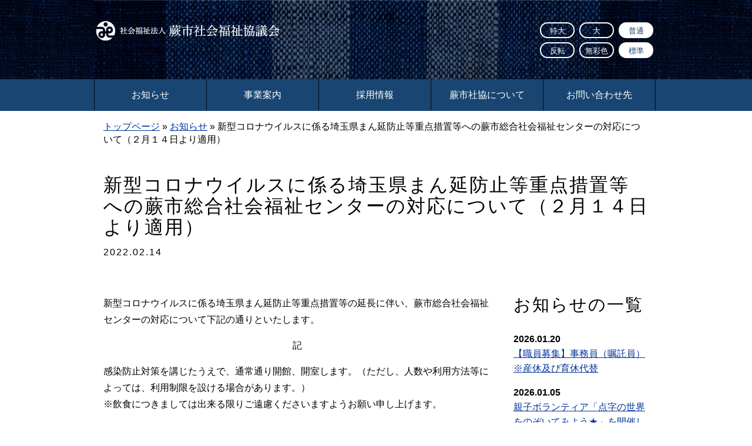

--- FILE ---
content_type: text/html; charset=UTF-8
request_url: https://warabisyakyo.org/information/entry_2882/
body_size: 24228
content:
<!DOCTYPE html>
<html lang="ja">
<head>
<meta charset="utf-8" />
<meta name="viewport" content="width=device-width, initial-scale=1">
<title>新型コロナウイルスに係る埼玉県まん延防止等重点措置等への蕨市総合社会福祉センターの対応について（２月１４日より適用） 　 社会福祉法人蕨市社会福祉協議会</title>
<meta name="description" content="新型コロナウイルスに係る埼玉県まん延防止等重点措置等の延長に伴い、蕨市総合社会福祉センターの対応について下記の通りといたします。記感染防止対策を講じたうえで、通常通り開館、開室します。（ただし、人数や利用方法等によっては、利用制限を設ける場…"><link rel="stylesheet" href="https://warabisyakyo.org/wp-content/themes/warabisyakyo/style.css" type="text/css" media="all" />
<link href="https://warabisyakyo.org/wp-content/themes/warabisyakyo/images/favicon.ico" rel="shortcut icon" />
<meta name='robots' content='max-image-preview:large' />
		<script type="text/javascript">
			window._wpemojiSettings = {"baseUrl":"https:\/\/s.w.org\/images\/core\/emoji\/13.0.1\/72x72\/","ext":".png","svgUrl":"https:\/\/s.w.org\/images\/core\/emoji\/13.0.1\/svg\/","svgExt":".svg","source":{"concatemoji":"https:\/\/warabisyakyo.org\/wp-includes\/js\/wp-emoji-release.min.js?ver=5.7.14"}};
			!function(e,a,t){var n,r,o,i=a.createElement("canvas"),p=i.getContext&&i.getContext("2d");function s(e,t){var a=String.fromCharCode;p.clearRect(0,0,i.width,i.height),p.fillText(a.apply(this,e),0,0);e=i.toDataURL();return p.clearRect(0,0,i.width,i.height),p.fillText(a.apply(this,t),0,0),e===i.toDataURL()}function c(e){var t=a.createElement("script");t.src=e,t.defer=t.type="text/javascript",a.getElementsByTagName("head")[0].appendChild(t)}for(o=Array("flag","emoji"),t.supports={everything:!0,everythingExceptFlag:!0},r=0;r<o.length;r++)t.supports[o[r]]=function(e){if(!p||!p.fillText)return!1;switch(p.textBaseline="top",p.font="600 32px Arial",e){case"flag":return s([127987,65039,8205,9895,65039],[127987,65039,8203,9895,65039])?!1:!s([55356,56826,55356,56819],[55356,56826,8203,55356,56819])&&!s([55356,57332,56128,56423,56128,56418,56128,56421,56128,56430,56128,56423,56128,56447],[55356,57332,8203,56128,56423,8203,56128,56418,8203,56128,56421,8203,56128,56430,8203,56128,56423,8203,56128,56447]);case"emoji":return!s([55357,56424,8205,55356,57212],[55357,56424,8203,55356,57212])}return!1}(o[r]),t.supports.everything=t.supports.everything&&t.supports[o[r]],"flag"!==o[r]&&(t.supports.everythingExceptFlag=t.supports.everythingExceptFlag&&t.supports[o[r]]);t.supports.everythingExceptFlag=t.supports.everythingExceptFlag&&!t.supports.flag,t.DOMReady=!1,t.readyCallback=function(){t.DOMReady=!0},t.supports.everything||(n=function(){t.readyCallback()},a.addEventListener?(a.addEventListener("DOMContentLoaded",n,!1),e.addEventListener("load",n,!1)):(e.attachEvent("onload",n),a.attachEvent("onreadystatechange",function(){"complete"===a.readyState&&t.readyCallback()})),(n=t.source||{}).concatemoji?c(n.concatemoji):n.wpemoji&&n.twemoji&&(c(n.twemoji),c(n.wpemoji)))}(window,document,window._wpemojiSettings);
		</script>
		<style type="text/css">
img.wp-smiley,
img.emoji {
	display: inline !important;
	border: none !important;
	box-shadow: none !important;
	height: 1em !important;
	width: 1em !important;
	margin: 0 .07em !important;
	vertical-align: -0.1em !important;
	background: none !important;
	padding: 0 !important;
}
</style>
	<link rel='stylesheet' id='wp-block-library-css'  href='https://warabisyakyo.org/wp-includes/css/dist/block-library/style.min.css?ver=5.7.14' type='text/css' media='all' />
<link rel='stylesheet' id='dimage-style-css'  href='https://warabisyakyo.org/wp-content/plugins/dimage-360/css/dimage-style.css?ver=5.7.14' type='text/css' media='all' />
<script type='text/javascript' src='https://warabisyakyo.org/wp-includes/js/jquery/jquery.min.js?ver=3.5.1' id='jquery-core-js'></script>
<script type='text/javascript' src='https://warabisyakyo.org/wp-includes/js/jquery/jquery-migrate.min.js?ver=3.3.2' id='jquery-migrate-js'></script>
<script type='text/javascript' src='https://warabisyakyo.org/wp-content/plugins/dimage-360/js/photo-sphere-viewer.min.js?ver=1' id='photo-sphere-js1-js'></script>
<script type='text/javascript' src='https://warabisyakyo.org/wp-content/plugins/dimage-360/js/three.min.js?ver=1' id='three-min-js'></script>
<script type='text/javascript' src='https://warabisyakyo.org/wp-content/themes/warabisyakyo/js/jquery.pageindex.js?ver=5.7.14' id='jquery.pageindex.js-js'></script>
<script type='text/javascript' src='https://warabisyakyo.org/wp-content/themes/warabisyakyo/js/fileSizeGetter.js?ver=5.7.14' id='fileSizeGetter.js-js'></script>
<script type='text/javascript' src='https://warabisyakyo.org/wp-content/themes/warabisyakyo/js/lightbox.min.js?ver=5.7.14' id='lightbox.min.js-js'></script>
<script type='text/javascript' src='https://warabisyakyo.org/wp-content/themes/warabisyakyo/js/common.js?ver=5.7.14' id='common.js-js'></script>
<link rel="https://api.w.org/" href="https://warabisyakyo.org/wp-json/" /><link rel="alternate" type="application/json" href="https://warabisyakyo.org/wp-json/wp/v2/posts/2882" /><link rel="canonical" href="https://warabisyakyo.org/information/entry_2882/" />
<script type="text/javascript"src="//webfonts.sakura.ne.jp/js/sakura.js"></script>
</head>


<body class="wa_charsize_default wa_color_default single"><div id="layoutArea"><div id="headerArea" class="block"><div class="blockcontents"><a href="/"><img class="title" src="https://warabisyakyo.org/wp-content/themes/warabisyakyo/images/title_header.png" width="320" height="40" alt="社会福祉法人 蕨市社会福祉協議会"></a><div id="webaccessibilityArea"><form class="wa_control" action="" method="post"><input name="charsize" type="hidden" value="wa_charsize_default"><a class="wa_submit" href="#" title="設定は30日間保存されます">普通</a></form><div class="cf"><form class="wa_control" action="" method="post"><input name="charsize" type="hidden" value="wa_charsize_l"><a class="wa_submit" href="#" title="文字の大きさを「大」に変更します">大</a></form><form class="wa_control" action="" method="post"><input name="charsize" type="hidden" value="wa_charsize_xl"><a class="wa_submit" href="#" title="文字の大きさを「特大」に変更します">特大</a></form></div><div class="cf"><form class="wa_control" action="" method="post"><input name="color" type="hidden" value="wa_color_default"><a class="wa_submit" href="#" title="ページの色合いを「標準」に変更します">標準</a></form><form class="wa_control" action="" method="post"><input name="color" type="hidden" value="wa_color_grayscale"><a class="wa_submit" href="#" title="ページの色合いを「無彩色」に変更します">無彩色</a></form><form class="wa_control" action="" method="post"><input name="color" type="hidden" value="wa_color_whiteonblack"><a class="wa_submit" href="#" title="ページの色合いを「反転」に変更します">反転</a></div></form></div><!-- // #webaccessibilityArea .blockcontents --></div><!-- // .blockcontents --></div><!-- // #headerArea --><div id="globalNavigationArea" class="block"><div class="blockcontents"><ul id="menu-globalnavigation" class="menu"><li id="menu-item-1168" class="menu-item menu-item-type-taxonomy menu-item-object-category current-post-ancestor current-menu-parent current-post-parent menu-item-1168"><a href="https://warabisyakyo.org/category/information/">お知らせ</a></li><li id="menu-item-146" class="menu-item menu-item-type-post_type menu-item-object-page menu-item-146"><a href="https://warabisyakyo.org/jigyo/">事業案内</a></li><li id="menu-item-147" class="menu-item menu-item-type-post_type menu-item-object-page menu-item-147"><a href="https://warabisyakyo.org/recruit/">採用情報</a></li><li id="menu-item-148" class="menu-item menu-item-type-post_type menu-item-object-page menu-item-148"><a href="https://warabisyakyo.org/warabisyakyo/">蕨市社協について</a></li><li id="menu-item-191" class="menu-item menu-item-type-post_type menu-item-object-page menu-item-191"><a href="https://warabisyakyo.org/warabisyakyo/otoiawase/">お問い合わせ先</a></li>
</ul></div><!-- // .blockcontents --></div><!-- // #globalNavigationArea --><div id="breadcrumbArea" class="block"><div class="blockcontents"><div class="breadcrumbs"><!-- Breadcrumb NavXT 6.6.0 -->
<a href="https://warabisyakyo.org">トップページ</a> &raquo; <a href="https://warabisyakyo.org/category/information/">お知らせ</a> &raquo; 新型コロナウイルスに係る埼玉県まん延防止等重点措置等への蕨市総合社会福祉センターの対応について（２月１４日より適用）</div></div><!-- // .blockcontents --></div><!-- // #breadcrumbArea -->

<div id="contentsArea" class="block twocolumn">
<div class="blockcontents">

	<h1>新型コロナウイルスに係る埼玉県まん延防止等重点措置等への蕨市総合社会福祉センターの対応について（２月１４日より適用）<div style="margin-top:1em;font-size:0.5em;">2022.02.14</div></h1>

	<div id="mainContentsArea" class="cf"><p>新型コロナウイルスに係る埼玉県まん延防止等重点措置等の延長に伴い、蕨市総合社会福祉センターの対応について下記の通りといたします。</p>
<p style="text-align: center;">記</p>
<p>感染防止対策を講じたうえで、通常通り開館、開室します。（ただし、人数や利用方法等によっては、利用制限を設ける場合があります。）<br />
※飲食につきましては出来る限りご遠慮くださいますようお願い申し上げます。</p>
<p>期　　間　　　令和４年２月１４日（月）～３月６日（日）</p>
<p>&nbsp;</p>
<p>総合社会福祉センター貸室利用に際し、次のことをお守りください。</p>
<p>〇 マスク着用<br />
〇 事前（自宅等）の体温チェック<br />
※ 入館する際には、必ず、入口にある自動検温機で体温チェックしてください<br />
〇 発熱等、体調の悪い方はご遠慮ください<br />
〇 手指消毒・手洗いの徹底<br />
※ 入館する際には、必ず、入口で手指消毒をお願いします<br />
〇 十分な人と人との間隔を確保<br />
〇 大声は出さないようお願いします<br />
〇 毎時の換気<br />
〇 手の触れる場所の消毒（消毒液等は可能な限り持参してください）<br />
〇 ごみの管理（特に鼻水、唾液等のついたゴミは袋に入れお持ち帰り下さい）</p>
</div><!-- // #mainContentsArea --><div id="subContentsArea"><h2>お知らせの一覧</h2><dl><dt>2026.01.20</dt><dd><a href="https://warabisyakyo.org/information/entry_4960/">【職員募集】事務員（嘱託員）※産休及び育休代替</a></dd><dt>2026.01.05</dt><dd><a href="https://warabisyakyo.org/information/entry_6946/">親子ボランティア「点字の世界をのぞいてみよう★」を開催します</a></dd><dt>2026.01.05</dt><dd><a href="https://warabisyakyo.org/information/entry_6965/">令和７年度蕨市登録手話通訳者選考試験のお知らせ</a></dd><dt>2026.01.01</dt><dd><a href="https://warabisyakyo.org/wp-content/uploads/d90e1b5e6f91b052142ad8ce4c65aee4.pdf" target="_blank">わらび社協　福祉だより　さくらんぼ　令和8年1月号</a></dd><dt>2025.12.24</dt><dd><a href="https://warabisyakyo.org/information/entry_6959/">障害者福祉センター講座　体操講座のお知らせ</a></dd></dl><p class="smaller"><a class="go2" href="/category/information/">お知らせの一覧</a></a></div><!-- // #subContentsArea -->

</div><!-- // .blockcontents -->
</div><!-- // #contentsArea -->


<div id="underNavigationArea" class="block">
<div class="blockcontents">

	<a class="go2top" href="#layoutArea" alt="">ページトップ</a>

	<div class="inlinemenu"><div class="menu-undernavigation-container"><ul id="menu-undernavigation" class="menu"><li id="menu-item-1167" class="menu-item menu-item-type-taxonomy menu-item-object-category current-post-ancestor current-menu-parent current-post-parent menu-item-1167"><a href="https://warabisyakyo.org/category/information/">お知らせ</a></li><li id="menu-item-98" class="menu-item menu-item-type-post_type menu-item-object-page menu-item-98"><a href="https://warabisyakyo.org/jigyo/">事業案内</a></li><li id="menu-item-99" class="menu-item menu-item-type-post_type menu-item-object-page menu-item-99"><a href="https://warabisyakyo.org/recruit/">採用情報</a></li><li id="menu-item-100" class="menu-item menu-item-type-post_type menu-item-object-page menu-item-100"><a href="https://warabisyakyo.org/warabisyakyo/">蕨市社協について</a></li><li id="menu-item-101" class="menu-item menu-item-type-post_type menu-item-object-page menu-item-privacy-policy menu-item-101"><a href="https://warabisyakyo.org/warabisyakyo/privacypolicy/">個人情報保護方針</a></li><li id="menu-item-5906" class="menu-item menu-item-type-custom menu-item-object-custom menu-item-5906"><a target="_blank" rel="noopener" href="https://docs.google.com/forms/d/e/1FAIpQLSd7qg3kOlCyH6sxYA2dVzivhtAT4jhzpvKi_TUGlusOk1F71g/viewform">採用エントリー</a></li>
</ul></div>	</div>

</div><!-- // .blockcontents -->
</div><!-- // #underNavigationArea -->


<div id="footerArea" class="block">
<div class="blockcontents">

	<div class="rightarea">
        <h2 class="title"><img src="https://warabisyakyo.org/wp-content/themes/warabisyakyo/images/title_footer.png" width="480" height="60" alt="社会福祉法人 蕨市社会福祉協議会"></h2>
        <div class="info">
            <div class="address"><strong>〒335-0005　埼玉県蕨市錦町3丁目3番27号</strong></div>
            <div class="tel_fax"><span>TEL</span><strong>048-443-6051</strong>　<span>FAX</span><strong>048-444-7050</strong></div>
            <div class="email"><span>代表</span><strong><a class="noicon" href="mailto:w-syakyo@warabi.ne.jp" target="_blank">w-syakyo@warabi.ne.jp</a></strong></div>
            <div class="open"><span>業務時間</span><strong>午前8時30分～午後5時15分（月～金）</strong></div>
            <div class="close"><span>休業日</span><strong>土・日・祝祭日・年末年始</strong></div>
        </div>
	</div>

	<div class="leftarea">
        <h2 class="aboutus">蕨市社会福祉協議会について</h2>
        <div class="contents cf">
            <a class="organization" href="/warabisyakyo/soshiki/">組織</a>
            <a class="join" href="/warabisyakyo/nyukai/">入会のご案内</a>
            <a class="prmagazine" href="/warabisyakyo/kouhou/">広報誌</a>
            <a class="reqruit" href="/warabisyakyo/jyouhoukoukai/">情報公開</a>
            <a class="contact" href="/warabisyakyo/otoiawase/">お問い合わせ先</a>
                        <a class="harapolicy" href="https://warabisyakyo.org/wp-content/uploads/harapolicy.pdf" target="_blank">ハラスメント防止指針</a>
            <a class="harapolicy" href="https://warabisyakyo.org/wp-content/uploads/treatmenteffort.pdf" target="_blank">処遇改善への取り組み</a>
        </div>

        <div id="searchformArea" class="cf">
	    <form id="searchform" action="https://warabisyakyo.org" method="get">
	<input name="s" class="s" type="text" value="" />
	<input class="searchsubmit" type="submit" value="検索" />
</form>
        </div>
	</div>

</div><!-- // .blockcontents -->
</div><!-- // #footerArea -->

<div id="copyrightArea" class="block">
<div class="blockcontents">

	<div id="copyright">&copy; <span id="copyrightyear"></span> Warabi City Council of Social Welfare</div>

</div><!-- // .blockcontents -->
</div><!-- // #copyrightArea -->


</div><!-- // #layoutArea -->
<script type='text/javascript' src='https://warabisyakyo.org/wp-includes/js/wp-embed.min.js?ver=5.7.14' id='wp-embed-js'></script>
<a id="spmenu" href="javascript:void(0);"><span></span></a><div id="spmenuContents"><div class="header"><a class="folk" href="https://warabisyakyo.org">社会福祉法人蕨市社会福祉協議会</a></div><div class="navi"><ul id="menu-spmenu" class="menu"><li id="menu-item-149" class="menu-item menu-item-type-custom menu-item-object-custom menu-item-home menu-item-149"><a href="https://warabisyakyo.org/">ホーム</a></li><li id="menu-item-150" class="menu-item menu-item-type-post_type menu-item-object-page menu-item-has-children menu-item-150"><a href="https://warabisyakyo.org/jigyo/">事業案内</a><ul class="sub-menu"><li id="menu-item-151" class="menu-item menu-item-type-post_type menu-item-object-page menu-item-151"><a href="https://warabisyakyo.org/jigyo/tiikihukushi/">地域福祉</a></li><li id="menu-item-152" class="menu-item menu-item-type-post_type menu-item-object-page menu-item-152"><a href="https://warabisyakyo.org/jigyo/jiritsu/">生活困窮者自立支援</a></li><li id="menu-item-153" class="menu-item menu-item-type-post_type menu-item-object-page menu-item-has-children menu-item-153"><a href="https://warabisyakyo.org/jigyo/volunteer/">ボランティアセンター運営</a><ul class="sub-menu"><li id="menu-item-154" class="menu-item menu-item-type-post_type menu-item-object-page menu-item-154"><a href="https://warabisyakyo.org/jigyo/volunteer/syoukai/">ボランティアとは</a></li><li id="menu-item-155" class="menu-item menu-item-type-post_type menu-item-object-page menu-item-155"><a href="https://warabisyakyo.org/jigyo/volunteer/hoken/">ボランティア保険</a></li><li id="menu-item-156" class="menu-item menu-item-type-post_type menu-item-object-page menu-item-156"><a href="https://warabisyakyo.org/jigyo/volunteer/tourokudantai/">連絡会登録団体</a></li></ul></li><li id="menu-item-157" class="menu-item menu-item-type-post_type menu-item-object-page menu-item-has-children menu-item-157"><a href="https://warabisyakyo.org/jigyo/syuwa/">手話通訳者派遣等事業</a><ul class="sub-menu"><li id="menu-item-159" class="menu-item menu-item-type-post_type menu-item-object-page menu-item-159"><a href="https://warabisyakyo.org/?page_id=59">選考試験</a></li></ul></li><li id="menu-item-160" class="menu-item menu-item-type-post_type menu-item-object-page menu-item-has-children menu-item-160"><a href="https://warabisyakyo.org/jigyo/familysupport/">ファミリー・サポート・センター</a><ul class="sub-menu"><li id="menu-item-161" class="menu-item menu-item-type-post_type menu-item-object-page menu-item-161"><a href="https://warabisyakyo.org/jigyo/familysupport/katsudou/">援助活動</a></li><li id="menu-item-162" class="menu-item menu-item-type-post_type menu-item-object-page menu-item-162"><a href="https://warabisyakyo.org/jigyo/familysupport/housyu/">援助活動の時間・報酬</a></li><li id="menu-item-163" class="menu-item menu-item-type-post_type menu-item-object-page menu-item-163"><a href="https://warabisyakyo.org/jigyo/familysupport/hoken/">損害保険</a></li><li id="menu-item-165" class="menu-item menu-item-type-post_type menu-item-object-page menu-item-165"><a href="https://warabisyakyo.org/jigyo/familysupport/moushikomi/">入会申し込み</a></li></ul></li><li id="menu-item-166" class="menu-item menu-item-type-post_type menu-item-object-page menu-item-166"><a href="https://warabisyakyo.org/jigyo/kashituke/">福祉資金貸付事業</a></li><li id="menu-item-167" class="menu-item menu-item-type-post_type menu-item-object-page menu-item-has-children menu-item-167"><a href="https://warabisyakyo.org/jigyo/bokin/">共同募金運動</a><ul class="sub-menu"><li id="menu-item-168" class="menu-item menu-item-type-post_type menu-item-object-page menu-item-168"><a href="https://warabisyakyo.org/jigyo/bokin/akaihane/">赤い羽根共同募金</a></li><li id="menu-item-169" class="menu-item menu-item-type-post_type menu-item-object-page menu-item-169"><a href="https://warabisyakyo.org/jigyo/bokin/saimatsutasukeai/">歳末たすけあい募金運動</a></li><li id="menu-item-170" class="menu-item menu-item-type-post_type menu-item-object-page menu-item-170"><a href="https://warabisyakyo.org/jigyo/bokin/kihukin/">共同募金以外の寄附金</a></li></ul></li><li id="menu-item-171" class="menu-item menu-item-type-post_type menu-item-object-page menu-item-171"><a href="https://warabisyakyo.org/jigyo/houkatsushiencenter/">蕨市第一地域包括支援センター（愛称：高齢者サポートセンター）</a></li><li id="menu-item-172" class="menu-item menu-item-type-post_type menu-item-object-page menu-item-172"><a href="https://warabisyakyo.org/jigyo/zaitakuhukushi/">在宅ケアセンター</a></li><li id="menu-item-173" class="menu-item menu-item-type-post_type menu-item-object-page menu-item-173"><a href="https://warabisyakyo.org/jigyo/zaitakuhukushi/kyotakukaigo/">蕨指定居宅介護支援センター</a></li><li id="menu-item-174" class="menu-item menu-item-type-post_type menu-item-object-page menu-item-174"><a href="https://warabisyakyo.org/jigyo/zaitakuhukushi/houmonkango/">蕨訪問看護ステーション</a></li><li id="menu-item-175" class="menu-item menu-item-type-post_type menu-item-object-page menu-item-175"><a href="https://warabisyakyo.org/jigyo/zaitakuhukushi/homehelper/">蕨指定ホームヘルパーステーション</a></li><li id="menu-item-176" class="menu-item menu-item-type-post_type menu-item-object-page menu-item-has-children menu-item-176"><a href="https://warabisyakyo.org/jigyo/shisetsu/">福祉施設</a><ul class="sub-menu"><li id="menu-item-177" class="menu-item menu-item-type-post_type menu-item-object-page menu-item-177"><a href="https://warabisyakyo.org/jigyo/shisetsu/smila/">スマイラ松原</a></li><li id="menu-item-178" class="menu-item menu-item-type-post_type menu-item-object-page menu-item-178"><a href="https://warabisyakyo.org/jigyo/shisetsu/drema/">ドリーマ松原</a></li><li id="menu-item-179" class="menu-item menu-item-type-post_type menu-item-object-page menu-item-179"><a href="https://warabisyakyo.org/jigyo/shisetsu/carehouse/">ケアハウス松原</a></li></ul></li><li id="menu-item-180" class="menu-item menu-item-type-post_type menu-item-object-page menu-item-180"><a href="https://warabisyakyo.org/jigyo/syakaihukushicenter/">総合社会福祉センター</a></li><li id="menu-item-181" class="menu-item menu-item-type-post_type menu-item-object-page menu-item-181"><a href="https://warabisyakyo.org/jigyo/matsubarakaikan/">老人福祉センター松原会館</a></li></ul></li><li id="menu-item-183" class="menu-item menu-item-type-post_type menu-item-object-page menu-item-183"><a href="https://warabisyakyo.org/recruit/">採用情報</a></li><li id="menu-item-184" class="menu-item menu-item-type-post_type menu-item-object-page menu-item-has-children menu-item-184"><a href="https://warabisyakyo.org/warabisyakyo/">蕨市社協について</a><ul class="sub-menu"><li id="menu-item-186" class="menu-item menu-item-type-post_type menu-item-object-page menu-item-186"><a href="https://warabisyakyo.org/warabisyakyo/soshiki/">組織</a></li><li id="menu-item-187" class="menu-item menu-item-type-post_type menu-item-object-page menu-item-187"><a href="https://warabisyakyo.org/warabisyakyo/nyukai/">入会のご案内</a></li><li id="menu-item-188" class="menu-item menu-item-type-post_type menu-item-object-page menu-item-188"><a href="https://warabisyakyo.org/warabisyakyo/kouhou/">広報誌</a></li><li id="menu-item-189" class="menu-item menu-item-type-post_type menu-item-object-page menu-item-189"><a href="https://warabisyakyo.org/warabisyakyo/jyouhoukoukai/">情報公開</a></li><li id="menu-item-190" class="menu-item menu-item-type-post_type menu-item-object-page menu-item-190"><a href="https://warabisyakyo.org/warabisyakyo/otoiawase/">お問い合わせ先</a></li><li id="menu-item-185" class="menu-item menu-item-type-post_type menu-item-object-page menu-item-privacy-policy menu-item-185"><a href="https://warabisyakyo.org/warabisyakyo/privacypolicy/">個人情報保護方針</a></li></ul></li>
</ul></div></div><!-- // #spmenuContents -->
</body>
</html>

--- FILE ---
content_type: text/css
request_url: https://warabisyakyo.org/wp-content/themes/warabisyakyo/style.css
body_size: 334
content:
@charset "utf-8";
/*
Theme Name: warabisyakyo
Theme URI: https://kanto-t.jp/
Author: Kanto Tosho, Inc.
Author URI: https://kanto-t.jp/
Description: 蕨市社会福祉協議会専用テーマ
Version: 1.0
*/


@import "./css/normalize.css";
@import "./css/base.css";
@import "./css/common.css";
@import "./css/contents.css";
@import "./css/lightbox.css";
@import "./css/slider-pro.css";

@import "./css/print.css";


--- FILE ---
content_type: text/css
request_url: https://warabisyakyo.org/wp-content/plugins/dimage-360/css/dimage-style.css?ver=5.7.14
body_size: -21
content:
.dimage-360-area {
    height: 400px;
    width: 100%;
}

--- FILE ---
content_type: text/css
request_url: https://warabisyakyo.org/wp-content/themes/warabisyakyo/css/base.css
body_size: 13268
content:
@charset "UTF-8";


/* header *********************************************************************/
h1 {
	clear: both;
	margin: 1em 0 2em 0;
	font-size: 2em;
	letter-spacing: 2px;
	font-weight: normal;
}

h2 {
	clear: both;
	margin: 2em 0 1em 0;
	padding:  0;
	font-size: 1.8em;
	font-weight: normal;
	letter-spacing: 2px;
}

#mainContentsArea h2 {
    position: relative;
	border-bottom: 4px solid #113260;
}
#mainContentsArea h2:before {
    content: '';
    position: absolute;
    bottom: -4px;
    right: 0;
    width: 20%;
    height: 4px;
    background: #D2BA97;
}

h3 {
	clear: both;
	margin: 2em 0 1em 0;
	font-size: 1.4em;
	font-weight: bold;
}

h4 {
	margin: 0 0 1em 0;
	font-size: 1.2em;
	font-weight: bold;
}

h5 {
	margin: 1em 0;
	font-size: 1.2em;
}

h6 {
	margin: 1em 0;
	font-size: 1em;
	font-weight: bold;
}


/* anchor *********************************************************************/
a {
	color: #039;
	word-break: break-all;
}

a:link {
	color: #039;
}

a:visited {
	color: #039;
}

a:hover {
	color: #FF7E79;
	text-decoration: none;
}

a:active {
	color: #F36;
}

a:not(#spmen):hover img {
	opacity: 0.8;
	filter: alpha(opacity=80);
}


/* font ***********************************************************************/
*, .gothic {
	font-family: "ヒラギノ角ゴ Pro W3","Hiragino Kaku Gothic Pro","メイリオ",Meiryo,Osaka,"ＭＳ Ｐゴシック","MS PGothic",sans-serif;
}

.mincho {
	font-family: "游明朝", "Yu Mincho", "游明朝体", "YuMincho", "ヒラギノ明朝 Pro W3", "Hiragino Mincho Pro", "HiraMinProN-W3", "ＭＳ Ｐ明朝", "MS PMincho", serif;
}


/* misc ***********************************************************************/
p {
	margin: 0 0 1em 0;
	line-height: 1.8em;
}

strong, .strong {
	color: #c8252b;
	font-weight: bold;
}

i, .i, em, .em {
	font-weight: bold;
	font-style: normal;
}

rt {
	font-size: 50%;
	color: #555;
}

rp {
	font-size: 50%;
}

hr {
	margin: 20px 0;
	border: none;
	border-top: 1px solid #786A58;
}

hr.dot {
	display: block;
	width: 240px;
	height: 8px;
	margin: 3em auto;
	background-image: url(../images/bg_borderdot.png);
	border: none;
	background-position: center center;
}

sup {
	margin: 0 0 0 2px;
}


/* img, figure ****************************************************************/
img {
	display: block;
}

@media screen and (max-width: 639px) {
	img {
		max-width: 100%;
		height: auto;
		margin: 0 auto;
	}
}

figure {
	display: table;
	margin: 16px 0;
	width: 1px;
	*width: auto;
}
@media screen and (max-width: 639px) {
	figure {
		float: none;
		width: auto;
	}
}

figure img {
	display: block;
}

div.col {
	display: table;
	margin: 16px auto;
}

div.col figure {
	float: left;
	margin-right: 16px;
}
@media screen and (max-width: 959px) {
	div.col figure {
		float: none;
		margin-right: auto;
		margin-left: auto;
	}
}

div.col figure:last-of-type {
	float: none;
}

figcaption {
	margin-top: 4px;
	font-size: smaller;
	line-height: 1.2em;
}

figure + div.caption {
	margin-top: 8px;
	text-align: center;
}


/* list ***********************************************************************/
ul {
	margin: 1.4em 0;
}

table ul, table ol {
	margin: 0;
	padding-left: 1.5em;
}

li {
	margin: 1em 0;
	line-height: 1.4em;
}

ul.style_dia li {
	position: relative;
	list-style-type: none;
	color: #796a56;
}
ul.style_dia li::after {
	display: block;
	content: '';
	position: absolute;
	top: .5em;
	left: -1em;
	width: 6px;
	height: 6px;
	background-color: #cfaf3b;
	-webkit-transform: rotate(-45deg);
	transform: rotate(-45deg);
}

ul.style_check li {
	position: relative;
	list-style-type: none;
	color: #796a56;
}
ul.style_check li::after {
	display: block;
	content: '';
	position: absolute;
	top: .5em;
	left: -1em;
	width: 8px;
	height: 3px;
	border-left: 2px solid #cfaf3b;
	border-bottom: 2px solid #cfaf3b;
	-webkit-transform: rotate(-45deg);
	transform: rotate(-45deg);
}

ul.style_arrow li {
	position: relative;
	list-style-type: none;
}
ul.style_arrow li::after,
ul.style_arrow li::before {
	display: block;
	content: '';
	position: absolute;
}
ul.style_arrow li::after {
	top: 9px;
	left: -1em;
	width: 6px;
	height: 6px;
	border-right: 1px solid #F0AF43;
	border-bottom: 1px solid #F0AF43;
	-webkit-transform: rotate(-45deg);
	transform: rotate(-45deg);
}
ul.style_arrow li::before {
	top: 12px;
	left: -1.025em;
	width: 8px;
	height: 1px;
	background-color: #F0AF43;
}

dl {
	margin: 0 0 1.6em 0;
}

dt {
	line-height: 1.6em;
	font-weight: bold;
	font-size: 100%;
}

dd {
	line-height: 1.6em;
	margin: 0 0 1em 0;
}


/* table **********************************************************************/
table {
	margin: 1em 0;
	border: 1px solid #aaa;
	border-bottom: none;
	border-collapse: collapse;
}

table th {
	text-align: left;
	font-weight: normal;
	border: 1px solid #aaa;
	padding: 1em;
	line-height: 1.6em;
	background-color: #F5EEE3;
	white-space: nowrap;
}
@media screen and (max-width: 959px) {
	table th {
		white-space: normal;
	}
}

table td {
	padding: 1em;
	line-height: 1.6em;
	border: 1px solid #aaa;
}

table th p, table td p {
	margin: 0;
}

table.border {
	border: none;
	border-top: 1px solid #aaa;
}

table.border th {
	border: none;
	border-bottom: 1px solid #aaa;
	border-right: 1px solid #ccc;
}

table.border th:last-child {
	border-right: none;
}

table.border td {
	border: none;
	border-bottom: 1px solid #aaa;
}

table.bordernone {
	border: none;
}

table.bordernone th {
	border: none;
	background: none;
}

table.bordernone td {
	border: none;
}

@media screen and (max-width: 639px) {
	table.flatten tr {
		position: relative;
	}

	table.flatten th {
		display: block;
		border: none;
	}

	table.flatten td {
		display: block;
		border: none;
	}

	table.flatten td:last-child {
		border-bottom: 1px solid #aaa;
	}

	table.bordernone.flatten td {
		border-bottom: none;
	}
}


/* form ***********************************************************************/
fieldset {
	margin: 16px 0;
	padding: 16px;
	border: 1px solid  #aaa;
}

legend {
	margin: 0 4px;
	padding: 0 4px;
}

label {
	display: inline-block;
	margin: 0 2em 0 0;
}

legend label {
	margin: 0;
}

textarea {
	box-sizing: border-box;
	width: 100%;
	min-height: 300px;
	padding: 4px;
	font-size: 1em;
}

input[type=text], input[type=number] {
	box-sizing: border-box;
	width: 100%;
	padding: 4px;
	font-size: 1em;
}

input[type=radio] {
	margin: 0 4px 0 0;
	vertical-align: 2px;
}

input[type=checkbox] {
	margin: 0 4px 0 0;
	vertical-align: 2px;
}

input::-placeholder {
    color: #ccc;
}
input::-webkit-input-placeholder {
    color: #ccc;
}
input::-moz-placeholder {
    color: #ccc;
}
input:-ms-input-placeholder {
    color: #ccc;
}

select {
	box-sizing: border-box;
	width: 100%;
	height: 2em;
	font-size: 1em;
	border: 1px solid #aaa;
	vertical-align: 2px;
}

button {
	margin: 8px 8px 0 0;
	padding: 0.5em 1em;
	line-height: 2em;
	font-size: 1em;
	background: #f3f3f3;
	border: 1px solid #ccc;
	color: #333;
	cursor: pointer;
	vertical-align: top;
}

.button {
	display: inline-block;
	margin: 8px 8px 0 0;
	padding: 0.5em 1em;
	line-height: 2em;
	font-size: 1em;
	background: #f3f3f3;
	border: 1px solid #ccc;
	text-decoration: none;
	color: #333;
	vertical-align: top;
}
a.button:link, a.button:visited, a.button:hover, a.button:active {
	color: #333;
}


/* function *******************************************************************/
.tight {
	margin: 0;
}

.bold {
	font-weight: bold;
}

.larger {
	font-size: larger;
}

.smaller {
	font-size: smaller;
}

.caption {
	clear: both;
	margin-top: 4px;
	font-size: smaller;
	line-height: 1.2em;
}

.w100p {
	width: 100%;
}

.note {
	margin: 2em 0;
	padding: 18px 24px;
	background-image: repeating-linear-gradient(-45deg, #FFF8EC 0, #FFF8EC 16px, #fff 16px, #fff 20px);
	-moz-border-radius: 8px;
	-webkit-border-radius: 8px;
	border-radius: 8px;
}

.column {
	margin: 2em 0;
	padding: 18px 24px;
	border: 4px solid #786A58;
	border-radius: 8px;
	background-color: rgba(255, 255, 255, 1);
}

.bg {
	margin: 2em 0;
	padding: 18px 24px;
	border: 8px solid #C3B699;
	border-radius: 8px;
	background-color: rgba(255, 255, 255, 1);
}

.note p:first-child,
.note h1:first-child,
.note h2:first-child,
.note h3:first-child,
.note h4:first-child,
.note h5:first-child,
.note h6:first-child,
.column p:first-child,
.column h1:first-child,
.column h2:first-child,
.column h3:first-child,
.column h4:first-child,
.column h5:first-child,
.column h6:first-child {
	margin-top: 0;
}

.note p:last-child,
.column p:last-child {
	margin-bottom: 0;
}

.marker {
	background: linear-gradient(transparent 60%, #ffff66 60%);
}

.rc {
	-moz-border-radius: 8px;
	-webkit-border-radius: 8px;
	border-radius: 8px;
}

.opacity {
	opacity: 0.9;
	filter: alpha(opacity=90);
}

.clear {
	clear: both;
}

.lbb {
	margin-top: 2em;
}

.lba {
	margin-bottom: 2em;
}

.lbba {
	margin-top: 1em;
	margin-bottom: 1em;
}

.pb {
	page-break-before: always;
}

.tagline {
	margin: 1em 0;
}

.tagline ul {
	margin: 0;
	padding: 0;
}

.tagline .tag {
	display: inline-block;
	margin: 0 8px 8px 0;
	padding: 4px 8px;
	vertical-align: 2px;
	letter-spacing: 2px;
	color: #fff;
	background-color: #786A58;
	-moz-border-radius: 4px;
	-webkit-border-radius: 4px;
	border-radius: 4px;
}

.tagline .tag a {
	color: #fff;
	text-decoration: none;
}

/* align **********************************************************************/
.leftarea {
	box-sizing: border-box;
	float: left;
	width: 50%;
}
@media screen and (max-width: 639px) {
	.leftarea {
		float: none;
		width: 100%;
	}
}

.rightarea {
	box-sizing: border-box;
	float: right;
	width: 50%;
}
@media screen and (max-width: 639px) {
	.rightarea {
		float: none;
		width: 100%;
	}
}

.right {
	text-align: right;
}

.center {
	text-align: center;
}

.left {
	text-align: left;
}

.alignright {
	margin: 0 0 8px 32px;
	float: right;
}
@media screen and (max-width: 959px) {
	.alignright {
		float: none;
		margin: 16px auto;
	}
}

.aligncenter {
	margin: 32px auto;
}

.alignleft {
	margin: 0 32px 8px 0;
	float: left;
}
@media screen and (max-width: 959px) {
	.alignleft {
		float: none;
		margin: 1em auto;
	}
}

img.alignright {
	display: block;
}

img.aligncenter {
	display: block;
}

img.alignleft {
	display: block;
}

.nowraparound {
	overflow: auto;
}
@media screen and (max-width: 959px) {
	.nowraparound {
		clear: both;
	}
}

/* go2 ************************************************************************/
.go2 {
	padding-right: 18px;
	background: url(../images/icon_go2.gif) no-repeat center right;
	text-decoration: none;
}

.go2pdf {
	padding-right: 18px;
	background: url(../images/icon_go2pdf.png) no-repeat center right;
	text-decoration: none;
}

.go2excel {
	padding-right: 18px;
	background: url(../images/icon_go2excel.png) no-repeat center right;
	text-decoration: none;
}

.go2word {
	padding-right: 18px;
	background: url(../images/icon_go2word.png) no-repeat center right;
	text-decoration: none;
}

.go2mail {
	padding-right: 18px;
	background: url(../images/icon_go2mail.png) no-repeat center right;
	text-decoration: none;
}

.go2newwin {
	padding-right: 18px;
	background: url(../images/icon_go2newwin.png) no-repeat center right;
	text-decoration: none;
}

.go2data {
	padding-right: 18px;
	background: url(../images/icon_go2data.png) no-repeat center right;
	text-decoration: none;
}

.go2image {
	padding-right: 18px;
	background: url(../images/icon_go2image.png) no-repeat center right;
	text-decoration: none;
}

.go2gmap {
	padding-right: 18px;
	background: url(../images/icon_go2gmap.png) no-repeat center right;
}


/* clearfix *******************************************************************/
.cf:before, .cf:after {
	display: table;
	content: " ";
}
.cf:after {
	clear: both;
}
.cf {
	*zoom: 1;
}


/* breadclumb *****************************************************************/
#breadcrumbArea ul {
	margin: 8px 0;
	padding: 0;
}

#breadcrumbArea ul li {
	display: inline;
	font-size: smaller;
}

#breadcrumbArea ul li:after {
	content: ' » ';
}

#breadcrumbArea ul li:last-child:after {
	content: '';
}

#breadcrumbArea ul li a {
	text-decoration: none;
}


/* inlinemenu *****************************************************************/
.inlinemenu ul {
	margin: 0;
	padding: 0;
}

.inlinemenu ul li {
	display: inline-block;
}

.inlinemenu ul li:after {
	content: '｜';
	display: inline-block;
	margin: 0 8px;
}

.inlinemenu ul li:last-child:after {
	content: '';
}

.inlinemenu ul li a {
	text-decoration: none;
}


/* .block, .blockcontents *****************************************************/
.block {
	box-sizing: border-box;
	width: 100%;
}

.blockcontents {
    box-sizing: border-box;
	position: relative;
	width: 100%;
	max-width: 960px;
	margin: 0 auto;
	padding: 0 16px;
	*zoom: 1;
}

.blockcontents:before, .blockcontents:after {
	display: table;
	content: " ";
}

.blockcontents:after {
	clear: both;
}



/* 特定の組み合わせでmargin-topを0にする **************************************/
#mainContentsArea h2:first-child,
#mainContentsArea table:first-child,
#mainContentsArea .note:first-child
{
	margin-top: 0;
}

#subContentsArea h2:first-child,
#subContentsArea table:first-child
{
	margin-top: 0;
}

#mainContentsArea hr + h1,
#mainContentsArea hr + h2,
#mainContentsArea hr + h3,
#mainContentsArea hr + h4,
#mainContentsArea hr + h5,
#mainContentsArea hr + h6
{
    margin-top: 0;
}

--- FILE ---
content_type: text/css
request_url: https://warabisyakyo.org/wp-content/themes/warabisyakyo/css/common.css
body_size: 17851
content:
@charset "UTF-8";

/* html, body *****************************************************************/
html {
    height: 100%;
}

body {
	position: relative;
	height: 100%;
	margin: 0;
	padding: 0;
}


/* layoutArea *****************************************************************/
#layoutArea {
	position: relative;
	height: auto !important;
	height: 100%;
	min-height: 100%;
	margin: 0 auto;
}


/* headerArea *****************************************************************/
#headerArea {
    background-image: url(../images/bg_header2.jpg);
    background-position: center top;
}

#headerArea .blockcontents {
    padding: 32px 0;
    color: #fff;
    background-image: url(../images/bg_header1.jpg);
    background-position: center top;
    background-repeat: repeat-y;
} @media screen and (max-width: 959px) {
    #headerArea .blockcontents {
        padding: 32px 16px;
    }
}

#headerArea .title {
    display: block;
    float: left;
} @media screen and (max-width: 639px) {
	#headerArea .title {
		float: none;
		margin-bottom: 16px;
	}
}

body.home #headerArea .blockcontents {
    padding: 48px 16px;
} @media screen and (max-width: 479px) {
    body.home #headerArea .blockcontents {
        padding: 32px;
    }
}

body.home #headerArea .title {
    display: block;
    float: none;
    margin: 0 auto;
}


/* globalNavigationArea *******************************************************/
#globalNavigationArea {
    background-color: #184571;
} @media screen and (max-width: 959px) {
	#globalNavigationArea {
		display: none;
	}
}

#globalNavigationArea .blockcontents {
    padding: 0;
    border-left: 1px solid #050818;
}

#globalNavigationArea ul {
    margin: 0;
    padding: 0;
	list-style-type: none;
}

#globalNavigationArea ul li {
    display: inline-block;
    margin: 0;
    padding: 0;
    border-right: 1px solid #050818;
}

#globalNavigationArea li a {
	display: inline-block;
	width: 191px;
	padding: 16px 0;
	color: #fff;
	text-align: center;
	text-decoration: none;
}

#globalNavigationArea li a:last-child {
    width: 190px;
}

#globalNavigationArea li a:hover {
    background-color: #195CA0;
}


/* breadcrumbArea *************************************************************/
#breadcrumbArea {
 	padding: 16px 0;
 	line-height: 1.4em;
}

#breadcrumbArea .logout {
	float: right;
}


/* contentsArea ***************************************************************/
#contentsArea {
	min-height: 600px;
	margin-bottom: 40px;
}

#mainContentsArea {
	box-sizing: border-box;
	float: left;
	width: 660px;
	padding: 0 0 40px 0;
} @media screen and (max-width: 959px) {
	#mainContentsArea {
		width: 100%;
		min-height: 0;
	}
}

body.column1 #mainContentsArea {
    width: 100%;
}

#subContentsArea {
	box-sizing: border-box;
	float: right;
	width: 230px;
	padding: 0;
} @media screen and (max-width: 959px) {
	#subContentsArea {
		display: none;
	}
}


/* #subContentsArea ***********************************************************/
#submenu {
	margin: 0 0 40px 0;
}

#submenu ul {
	margin: 0;
	padding: 0;
	list-style-type: none;
}

#submenu li {
	margin: 0;
	padding: 0;
}

#submenu .page_item {
	display: none;
}

#submenu .current_page_item,
#submenu .current_page_item .page_item,
#submenu .current_page_ancestor,
#submenu .current_page_ancestor .page_item {
	display: list-item;
}

#submenu ul.root > li li {
	border-bottom: 1px solid #ccc;
}

#submenu ul.root > li > a {
	font-size: larger;
}

#submenu .children .children li {
	margin: 0 0 0 1em;
	border-bottom: none;
	border-top: 1px dashed #ccc;
}

#submenu .current_page_item > a {
	background-color: #113260;
	color: #fff;
}

#submenu a {
	display: block;
	margin: 0;
	padding: 16px 8px;
	text-decoration: none;
	color: #000;
}

#submenu a:hover {
	color: #ff746d;
}


/* underNavigationArea ********************************************************/
#underNavigationArea {
	padding: 0 16px;
	background-color: #fafafa;
} @media screen and (max-width: 959px) {
	#underNavigationArea {
		display: none;
	}
}

#underNavigationArea .blockcontents {
    text-align: center;
	color: #000;
}

#underNavigationArea .blockcontents a {
    color: #000;
}

#underNavigationArea .blockcontents a:hover {
    color: #FF7E79;
}

a.go2top {
	position: fixed;
	display: none;
	right: 16px;
	bottom: 6px;
	width: 32px;
	height: 24px;
	padding: 40px 0 0 0;
	font-size: 10px;
	color: #184571;
	text-decoration: none;
	background-image: url(../images/arrow04.png);
	background-position: center top;
	background-repeat: no-repeat;
}


/* footerArea *****************************************************************/
#footerArea {
	background-color: #184571;
}

#footerArea .blockcontents {
	padding-top: 40px;
	padding-bottom: 40px;
	color: #fff;
}

#footerArea .rightarea {
    width: 55%;
} @media screen and (max-width: 479px) {
	#footerArea .rightarea {
		width: 100%;
	}
}

#footerArea .rightarea h2.title {
    margin: 0 0 32px 0;
}

@media screen and (max-width: 959px) {
    #footerArea .rightarea h2.title img {
        width: 100%;
        height: auto;
    }
}

#footerArea .rightarea .info div {
    margin: 16px 0;
}

#footerArea .rightarea .info div strong {
    color: #fff;
    font-weight: normal;
}

#footerArea .rightarea .info .tel_fax span {
    display: inline-block;
    margin: 0 0.5em 0 0;
}

#footerArea .rightarea .info .tel_fax strong {
    color: #fff;
    font-size: larger;
    font-weight: bold;
} @media screen and (max-width: 959px) {
	#footerArea .rightarea .info .tel_fax strong {
		font-size: 100%;
	}
}

#footerArea .rightarea .info .email span {
    display: inline-block;
    width: 5em;
} @media screen and (max-width: 959px) {
	#footerArea .rightarea .info .email span {
		display: block;
		margin-bottom: 4px;
	}
}

#footerArea .rightarea .info .email a {
    color: #fff;
}

#footerArea .rightarea .info .open span {
    display: inline-block;
    width: 5em;
} @media screen and (max-width: 959px) {
	#footerArea .rightarea .info .open span {
		display: block;
		margin-bottom: 4px;
	}
}

#footerArea .rightarea .info .close span {
    display: inline-block;
    width: 5em;
    letter-spacing: 4px;
} @media screen and (max-width: 959px) {
	#footerArea .rightarea .info .close span {
		display: block;
		margin-bottom: 4px;
	}
}

#footerArea .rightarea .info .close strong {
    margin: 0 1em 0 0;
}

#footerArea .leftarea {
    width: 40%;
} @media screen and (max-width: 479px) {
	#footerArea .leftarea {
		width: 100%;
	}
}

#footerArea .leftarea h2.aboutus {
    margin: 25px 0 1em 0;
    padding: 0;
    font-size: 1.2em;
    letter-spacing: 0;
} @media screen and (max-width: 479px) {
	#footerArea .leftarea h2.aboutus {
		margin: 2em 0 1em 0;
	}
}

#footerArea .leftarea .contents a:link, #footerArea .leftarea .contents a:visited {
    display: block;
    float: left;
    min-width: 60px;
    margin: 0 8px 16px 0;
    padding: 4px 14px 3px 14px;
    text-align: center;
    color: #fff;
    background-color: #184571;
    text-decoration: none;
    border: 2px solid #fff;
    border-radius: 16px;
}
#footerArea .leftarea .contents a:hover {
    color: #184571;
    background-color: #fff;
}

#footerArea .leftarea .contents a.go2pdf:link, #footerArea .leftarea .contents a.go2pdf:visited {
		background-image: none;
}

/* copyrightArea **************************************************************/
#copyrightArea .blockcontents {
	margin: 8px auto;
	color: #184571;
	font-weight: bold;
	font-size: smaller;
}


/* フェイドインダウン *********************************************************/
/* JSでクラスを制御している */
.fadeindownaction {
	-webkit-animation-fill-mode:both;
	-ms-animation-fill-mode:both;
	animation-fill-mode:both;
	-webkit-animation-duration:1s;
	-ms-animation-duration:1s;
	animation-duration:1s;
	-webkit-animation-name: fadeInDown;
	animation-name: fadeInDown;
	visibility: visible !important;
}
@-webkit-keyframes fadeInDown {
	0% {
		opacity: 0;
		-webkit-transform: translateY(-20px);
	}

	100% {
		opacity: 1;
		-webkit-transform: translateY(0);
	}
}
@keyframes fadeInDown {
	0% {
		opacity: 0;
		-webkit-transform: translateY(-20px);
		-ms-transform: translateY(-20px);
		transform: translateY(-20px);
	}

	100% {
		opacity: 1;
		-webkit-transform: translateY(0);
		-ms-transform: translateY(0);
		transform: translateY(0);
	}
}


/* メガメニュー ***************************************************************/
#globalnavigation {
	display: none;
}

@media screen and (min-width: 960px) {
	#globalnavigation {
		position: fixed;
		top: 0;
		right: 0;
		left: 0;
		display: flex;
		width: 100%;
		height: 60px;
		margin: 0 auto;
		background-color: rgba(255, 255, 255, 1);
		z-index: 20;
	}

	#globalnavigation .header {
		width: 300px;
	}

	#globalnavigation .navi {
		position: relative;
		width: 600px;
	}

	#globalnavigation .navi ul {
		display: flex;
		justify-content: space-between;
		margin: 0;
		padding: 0;
		list-style-type: none;
	}

	#globalnavigation .navi ul > li {
		position: relative;
		display: inline-flex;
	}

	#globalnavigation .navi > ul > li a {
		display: block;
		margin: 0;
		padding: 0 16px;
		text-decoration: none;
	}

	#globalnavigation .navi ul > li > ul {
		display: none;
	}

	.globalnavigation_contents {
		display: none;
		position: absolute;
		top: 0;
		right: 0;
		left: 0;
		background-color: #fafafa;
		z-index: 10;
	}

	.globalnavigation_contents .contents {
		width: 960px;
		margin: 0 auto;
		padding: 2em;
	}

	.globalnavigation_contents .contents ul {
		padding: 0 0 0 1em;
		list-style-type: none;
	}

	.globalnavigation_contents .contents ul li {
		box-sizing: border-box;
		margin: 0.5em 0;
	}

	.globalnavigation_contents .contents > ul {
		display: flex;
		flex-wrap: wrap;
		padding: 0;
	}

	.globalnavigation_contents .contents > ul > li {
		flex-basis: 20%;
		padding: 0 2em 0 0;
		line-height: 1.4em;
	}

	.globalnavigation_contents .contents > ul > li > ul {
		padding: 0;
		font-size: smaller;
	}

}


/* スマートフォンメニュー *****************************************************/
#spmenum, #spmenuContents {
	display: none;
}
@media screen and (max-width: 959px) {
	#spmenu {
		display: block;
		position: fixed;
		top: 16px;
		right: 16px;
		width: 40px;
		height: 40px;
		border-radius: 4px;
		z-index: 999;
		transition: .5s;
		background-color: rgba(255, 255, 255, 0.9);
	}

	body.home #spmenu {
		display: block;
		position: fixed;
		top: 6px;
		right: 6px;
	}

	#spmenu span {
		display: block;
		position: absolute;
		top: 50%;
		left: 50%;
		width: 18px;
		height: 2px;
		margin: -2px 0 0 -9px;
		background: #184571;
		transition: .2s;
	}

	#spmenu span:before, #spmenu span:after {
		display: block;
		content: '';
		position: absolute;
		top: 50%;
		left: 0;
		width: 18px;
		height: 2px;
		background: #184571;
		transition: .5s;
	}

	#spmenu span:before {
		margin-top: -6px;
	}

	#spmenu span:after {
		margin-top: 4px;
	}

	#spmenu.close span {
		background: transparent;
	}

	#spmenu.close span:before, #spmenu.close span:after {
		margin-top: 0;
	}

	#spmenu.close span:before {
		transform: rotate(-45deg);
		-webkit-transform: rotate(-45deg);
	}

	#spmenu.close span:after {
		transform: rotate(-135deg);
		-webkit-transform: rotate(-135deg);
	}

	#spmenuContents .header {
		color: #fff;
		text-align: center;
	}

	#spmenuContents .header a {
		display: block;
		padding: 80px 0 20px 0;
		color: #fff;
		text-decoration:none;
		background-image: url(../images/logo_syakyo_white-100x100.png);
		background-position: center 40%;
		background-repeat: no-repeat;
		background-size: 32px 32px;
	}

	#spmenuContents {
		display: none;
	}

	#spmenuContents .navi ul ul {
		display: none;
		margin: 0;
		padding: 0 0 0 2em;
	}

	#spmenuContents .navi > ul {
		margin: 0;
		padding: 0;
		border-bottom: 1px solid #ccc;
	}

	#spmenuContents li {
		display: block;
		margin: 0;
		border-top: 1px solid #ccc;
	}

	#spmenuContents li:last-child {
		border-bottom: none;
	}

	#spmenuContents li a {
		display: inline-block;
		box-sizing: border-box;
		width: 80%;
		padding: 16px;
		text-align: left;
		color: #fff;
		text-decoration: none;
	}

	#spmenuContents li.parent > div {
		position: relative;
	}

	#spmenuContents li.parent .btnarea {
		position: absolute;
		display: inline-block;
		top: 0;
		bottom: 0;
		width: 20%;
	}

	#spmenuContents li.parent .btnarea .btn {
		position: absolute;
		display: inline-block;
		top: 0;
		right: 0;
		bottom: 0;
		min-width: 3em;
		background-image: url(../images/spmenu_arrowopen.png);
		background-position: center center;
		background-repeat: no-repeat;
	}

	#spmenuContents li.parent .btnarea .btn.open {
		background-image: url(../images/spmenu_arrowclose.png);
	}

	#screen {
		display: none;
		position: fixed;
		top: 0;
		left: 0;
		height: 100%;
		width: 100%;
		background: rgba(24, 69, 113, 1);
		overflow-y: scroll;
		z-index: 99;
	}
}


/* さくらインターネット webfont ***********************************************/
.folk {
	font-family: 'Folk Regular';
}

.folk-m {
	font-family: 'Folk Medium';
}

.marufolk {
	font-family: 'Maru Folk Regular';
}

.marufolk-m {
	font-family: 'Maru Folk Medium';
}

.talking {
	font-family: 'Talking';
}

.cinemaletter {
	font-family: 'Cinema Letter';
}


/* pageindex ******************************************************************/
#pageindex, .pageindex {
	position: relative;
	margin: 0 0 4em 0;
	padding: 1em 1em 1em 80px;
	background-color: #fafafa;
	background-image: url(../images/icon_pageindex.png);
	background-repeat: no-repeat;
	background-position: 32px 40px;
	background-size: 50px 50px;
}

#pageindex:before, .pageindex:before {
	content: '目次';
	display: block;
	position: absolute;
	top: 100px;
	left: 32px;
	color: #786A58;
	font-size: smaller;
}

#pageindex ul#toc li a, .pageindex ul#toc li a {
	text-decoration: none;
}
#pageindex ul#toc li a span, .pageindex ul#toc li a span {
	display: block;
	margin-bottom: 6px;
	color: #000;
	font-size: smaller;
}

.go2toc {
	text-align: right;
}

.go2toc a {
	font-size: smaller;
	text-decoration: none;
}


/* Web Accessibility **********************************************************/
#webaccessibilityArea {
    margin: 6px auto 0 auto;
}

form.wa_control {
    display: inline;
}

a.wa_submit:link, a.wa_submit:visited {
    display: block;
    float: right;
    min-width: 3em;
    padding: 6px 8px 3px 8px;
    margin: 0 8px 4px 0;
    text-align: center;
    color: #fff;
    font-size: 13px !important;
    text-decoration: none;
    border: 2px solid #fff;
    border-radius: 16px;
}
a.wa_submit:hover {
    color: #184571;
    background-color: #fff;
}

a.wa_selected:link {
    color: #184571;
    background-color: #fff;
}

a.wa_selected:hover {
    color: #fff;
    background: none;
}


body.home a.wa_submit:link, a.wa_submit:visited {
    color: #184571;
    border: 2px solid #184571;
}

body.home a.wa_submit:hover {
    color: #fff;
    background-color: #184571;
}

body.home a.wa_selected:link {
    color: #fff;
    background-color: #184571;
}

body.home a.wa_selected:hover {
    color: #184571;
    background-color: #fff;
}


/* 文字の大きさを変更した場合の表示 */
body.wa_charsize_l { font-size: 1.2em; }
body.wa_charsize_xl { font-size: 1.4em; }


/* 画面の色を変更した場合の表示 */
body.wa_color_grayscale {
    -webkit-filter: grayscale(100%);
    -moz-filter: grayscale(100%);
    -ms-filter: grayscale(100%);
    filter: grayscale(100%);
}

body.wa_color_whiteonblack {
    background-color: #000;
    color: #fff;
    filter: grayscale(100%);
}

body.wa_color_whiteonblack #underNavigationArea
{
    filter: invert(100%);
}

body.home.wa_color_whiteonblack #businessArea h1,
body.home.wa_color_whiteonblack #publicityArea h1,
body.wa_color_whiteonblack a,
body.wa_color_whiteonblack #submenu a
{
    color: #fff;
}

body.wa_color_whiteonblack #sloganArea a,
body.wa_color_whiteonblack .sp-caption-container
{
    color: #000;
}

body.wa_color_whiteonblack th
{
    background-color: #000;
}

body.wa_color_whiteonblack .note
{
    background-image: none;
    border: 2px solid #fff;
}



/* search.php *****************************************************************/
body.search .result {
    margin: 0 0 16px 0;
    padding: 0 0 16px 0;
    border-bottom: 1px solid #ccc;
}

body.search .result .title {
    font-size: larger;
}

body.search .result .caption {
    font-size: 1em;
}

#searchformArea {
    width: 100%;
    margin: 16px auto;
}

#searchform {
    position: relative;
    width: 240px;
} @media screen and (max-width: 959px) {
	#searchform {
		width: 200px;
	}
}

#searchform .s {
    position: absolute;
    left: 0;
    top: 0;
    outline: 0;
    height: 40px;
    padding: 0 4px;
    background: #fff;
    border: none;
}

#searchform .searchsubmit {
    position: absolute;
    width: 60px;
    height: 40px;
    left: 240px;
    top:0;
    background-color: #ccc;
    border: none;
    color: #000;
    font-size: 16px;
} @media screen and (max-width: 959px) {
	#searchform .searchsubmit {
		left: 200px;
	}
}

#searchform .searchsubmit:hover {
    color: #fff;
    background-color: #FF7E79;
    cursor: pointer;
}


/* wp-pagenavi ****************************************************************/
.wp-pagenavi {
    margin: 20px 0;
    font-size: 1em;
}

.wp-pagenavi a, .wp-pagenavi span {
    display: inline-block;
    margin: 0 4px;
    padding: 8px 10px 6px 10px;
    font-size: 1em;
    text-decoration: none;
}

.wp-pagenavi .current {
    color: #fff;
    background-color: #184571;
    border-radius: 4px;
}


/* misc ***********************************************************************/
.page .information_list {
	margin-bottom:60px;
}

.information_list .information {
    margin: 1em 0 0 0;
    padding: 0 0 1em 0;
    border-bottom: 1px solid #ccc;
}

.information_list .information .date {
    font-weight: bold;
}

.information_list .info {
    margin: 8px 0 0 0;
}


--- FILE ---
content_type: text/css
request_url: https://warabisyakyo.org/wp-content/themes/warabisyakyo/css/contents.css
body_size: 8750
content:
@charset "UTF-8";


/* home.php *******************************************************************/
#sloganArea {
    padding: 1em 0;
    background-image: url(../images/bg_sloganarea.jpg);
    background-repeat: no-repeat;
    background-position: top center;
    background-size: cover;
}

#sloganArea #slogan {
    margin: 40px auto;
}

#sloganArea .menu_list {
    display: flex;
    flex-wrap: wrap;
    justify-content: space-around;
}

#sloganArea .menu_list a {
    display: block;
    width: 154px;
    margin: 16px 0;
    padding: 80px 0 0 0;
    text-align: center;
    text-decoration: none;
    background-position: center top;
    background-repeat: no-repeat;
}

#sloganArea .menu_list a.business {
    background-image: url(../images/menu_business.png);
}

#sloganArea .menu_list a.recruit {
    background-image: url(../images/menu_recruit.png);
}

#sloganArea .menu_list a.contact {
    background-image: url(../images/menu_contact.png);
}

#sloganArea .menu_list a.question {
    background-image: url(../images/menu_question.png);
}

#sloganArea .menu_list a.search {
    background-image: url(../images/menu_search.png);
}

#sloganArea .menu_list a.aboutus {
    background-image: url(../images/menu_aboutus.png);
}

#sloganArea .menu_list a.entryform {
    background-image: url(../images/menu_entryform.png);
}

#informationArea  {
    margin: 40px 0;
}

#informationArea .important_list .important {
    margin: 0 0 16px 0;
}

#informationArea .important_list .important .fig {
    box-sizing: border-box;
    float: left;
    width: 140px;
    padding: 10px 8px 8px 8px;
    color: #fff;
    background-color: #e33828;
    text-align: center;
} @media screen and (max-width: 479px) {
	#informationArea .important_list .important .fig {
		float: none;
	}
}

#informationArea .important_list .important .info {
    box-sizing: border-box;
    float: right;
    width: 780px;
    padding: 10px 8px 8px 8px;
} @media screen and (max-width: 479px) {
	#informationArea .important_list .important .info {
		float: none;
		width: 100%;
		padding: 10px 0;
	}
}

#informationArea .important_list .important .info h2 {
    margin: 0 0 1em 0;
    font-size: 1em;
    font-weight: bold;
    letter-spacing: 0;
}

#informationArea .information_subject {
    box-sizing: border-box;
    float: left;
    width: 30%;
    height: 440px;
    padding: 100px 0 0 0;
    background-color: #DCF6F4;
    text-align: center;
} @media screen and (max-width: 479px) {
	#informationArea .information_subject {
		float: none;
		width: 100%;
		height: auto;
		padding: 30px 0 10px 0;
	}
}

#informationArea .information_subject h1 {
    margin: 0;
    padding: 80px 0 0 0;
    color: #184571;
    background-image: url(../images/icon_informationarea.png);
    background-repeat: no-repeat;
    background-position: center top;
}

#informationArea .information_subject .past a {
    display: block;
    width: 120px;
    margin: 16px auto;
    padding: 8px;
    color: #000;
    text-decoration: none;
    background-color: #fff;
}

#informationArea .information_subject .past a:hover {
    color: #fff;
    background-color: #184571;
}

#informationArea .information_list {
    float: right;
    width: 70%;
    height: 400px;
    padding: 16px 0;
    border-top: 4px solid #DCF6F4;
    border-bottom: 4px solid #DCF6F4;
    overflow-y: scroll;
} @media screen and (max-width: 479px) {
	#informationArea .information_list {
		float: none;
		width: 100%;
		border: none;
	}
}

#informationArea .information_list .date {
    float: left;
    width: 6em;
    padding: 4px 1em;
}

#informationArea .information_list .info {
    margin: 0 0 0 8em;
    padding: 4px 1em;
    border-left: 1px dotted #8c99ac;
}

#publicityArea h1 {
    width: 300px;
    margin: 32px auto;
    padding: 8px 0;
    color: #184571;
    font-size: 1.6em;
    text-align: center;
    border: 3px solid #184571;
    border-radius: 48px;
}

#publicityArea h1:before, #publicityArea h1:after {
    content: '';
    display: inline-block;
    width: 29px;
    height: 26px;
    margin: 0 16px;
    vertical-align: -5px;
    background-image: url(../images/icon_publicityarea.png);
    background-repeat: no-repeat;
    background-position: center center;
}

#publicityArea .publicity_list .publicity {
    float: left;
    margin: 0 18px;
    text-align: center;
} @media screen and (max-width: 639px) {
	#publicityArea .publicity_list .publicity {
	    float: none;
		margin: 16px auto;
	}
}

#publicityArea .publicity_list {
    margin: 0 0 40px 0;
}

#publicityArea .publicity_list .publicity .pb_title {
    margin: 8px 0;
}

#businessArea h1 {
    width: 300px;
    margin: 32px auto;
    padding: 8px 0;
    color: #184571;
    font-size: 1.6em;
    text-align: center;
    border: 3px solid #184571;
    border-radius: 48px;
}

#businessArea h1:before, #businessArea h1:after {
    content: '';
    display: inline-block;
    width: 26px;
    height: 26px;
    margin: 0 16px;
    vertical-align: -4px;
    background-image: url(../images/icon_businessarea.png);
    background-repeat: no-repeat;
    background-position: center center;
}

#businessArea .business {
    box-sizing: border-box;
    float: left;
    width: 220px;
    min-height: 130px;
    margin: 10px 6px;
} @media screen and (max-width: 479px) {
	#businessArea .business {
		float: none;
		width: 100%;
		margin: 0;
	}
}

#mainContentsArea #businessArea .business {
	width: 205px;
	min-height: auto;
} @media screen and (max-width: 479px) {
	#mainContentsArea #businessArea .business {
		float: none;
		width: 100%;
		margin: 0 0 10px 0;
	}
}

#businessArea .business.color01 a {
    background-color: #9BB50C;
    background-image: linear-gradient(to bottom, #9BB50C, #C8D96A);
}

#businessArea .business.color02 a {
    background-color: #F17D87;
    background-image: linear-gradient(to bottom, #F17D87, #F8B6BE);
}

#businessArea .business.color03 a {
    background-color: #814C7D;
    background-image: linear-gradient(to bottom, #814C7D, #BB9AB8);
}

#businessArea .business.color04 a {
    background-color: #807243;
    background-image: linear-gradient(to bottom, #807243, #B3A98C);
}

#businessArea .business a {
    display: block;
    position: relative;
    height: 2em;
    padding: 20px 32px 16px 16px;
    color: #fff;
    font-size: larger;
    text-decoration: none;
    border-radius: 8px;
}

#businessArea .business a:after {
    content: '';
    display: block;
    position: absolute;
    top: 40%;
    right: 8px;
    width: 16px;
    height: 16px;
    background-image: url(../images/arrow01.png);
    background-repeat: no-repeat;
    background-position: center center;
}

#businessArea .business a:hover {
    background-image: none;
}

#businessArea .business a .subject {
    display: block;
    position: absolute;
    top: 50%;
    left: 16px;
    transform: translateY(-50%);
    width: 170px;
}

#businessArea .business a .br {
    display: block;
} @media screen and (max-width: 479px) {
	#businessArea .business a .br {
		display: inline;
	}
}

#businessArea .business .caption {
    margin: 8px 16px;
}

#sliderArea {
    padding: 30px 0;
    background-image: url(../images/bg_sliderarea.jpg);
    background-repeat: no-repeat;
    background-position: center center;
    background-size: cover;
}

#adArea .blockcontents {
    padding: 16px;
}

#adArea img {
    float: left;
    margin: 10px 6px;
} @media screen and (max-width: 479px) {
	#adArea img {
		float: none;
		display: block;
		margin: 10px auto;
	}
}

#recruitArea {
    background-image: url(../images/bg_recruitarea.jpg);
    background-repeat: no-repeat;
    background-position: top center;
    background-size: cover;
} @media screen and (max-width: 639px) {
	#recruitArea {
		background-position: top left;
	}
}

#recruitArea .blockcontents {
    height: 400px;
    color: #fff;
}

#recruitArea .count span {
    font-size: 2em;
    vertical-align: -2px;
}

#recruitArea .info {
    width: 280px;
    margin: 100px 0 0 16px;
    text-align: center;
} @media screen and (max-width: 639px) {
	#recruitArea .info {
        width: 100%;
        margin: 32px 0;
        text-align: center;
	}
}

#recruitArea .info a {
    display: block;
    margin: 16px 0;
    padding: 16px 32px 13px 32px;
    font-size: 1.6em;
    color: #fff;
    text-decoration: none;
    background-color: inherit;
    border: 1px solid #fff;
}

#recruitArea .info a:hover {
    background: rgba(255, 255, 255, 0.2);
}

#recruitArea .womenomics {
    position: absolute;
    right: 16px;
    bottom: 16px;
    text-align: right;
    font-size: larger;
} @media screen and (max-width: 639px) {
	#recruitArea .womenomics {
	    position: relative;
	    right: 0;
	    bottom: 0;
		text-align: center;
		font-size: normal;
	}
}

#recruitArea .womenomics img {
    display: inline-block;
    margin: 8px 0;
}

--- FILE ---
content_type: text/css
request_url: https://warabisyakyo.org/wp-content/themes/warabisyakyo/css/print.css
body_size: -3
content:
@charset "UTF-8";


@media print {
    body {
        width: 1000px;
    }
}


--- FILE ---
content_type: application/javascript
request_url: https://warabisyakyo.org/wp-content/themes/warabisyakyo/js/common.js?ver=5.7.14
body_size: 8284
content:
jQuery(function ($) {

    // webaccessibility --------------------------------------------------------
    // 選択されているボタンのハイライト
    var selected = $('body').attr('class').split(' ');

    $.each(selected, function (idx, v) {
        if (/^wa_[-_0-9a-zA-Z]+$/.test(v)) {
            $('input[value=' + v +']').closest('form').find('a.wa_submit').addClass('wa_selected');
        }
    });


    // 設定値のSubmit
    $('a.wa_submit').on('click', function () {
/*
        if (confirm($(this).attr('title') + '。よろしいですか？')) {
            $(this).closest('form').submit();
        }
*/
        $(this).closest('form').submit();

        return false;
    });


	// GETパラメータを取得 -----------------------------------------------------
	function getParam(name, url) {
		if (!url) {
			url = window.location.href;
		}

		name = name.replace(/[\[\]]/g, "\\$&");

		var regex = new RegExp("[?&]" + name + "(=([^&#]*)|&|#|$)"),

		results = regex.exec(url);
		if (!results) {
			return null;
		}

		if (!results[2]) {
			return '';
		}

		return decodeURIComponent(results[2].replace(/\+/g, " "));
	}


	// 1画面分スクロールしたら表示 -------------------------------------------
	$(window).scroll(function () {
		if ($(window).scrollTop() > $(window).height()) {
			$('.go2top').fadeIn();
		} else {
			$('.go2top').fadeOut();
		}
	});


	// フェイドインダウン ------------------------------------------------------
	$('.fadeindown').css('visibility', 'hidden');

	$(window).scroll(function(){
		var windowHeight = $(window).height(),

		topWindow = $(window).scrollTop();

		 $('.fadeindown').each(function () {
			var targetPosition = $(this).offset().top;

			if (topWindow > targetPosition - windowHeight + 100){
				$(this).addClass("fadeindownaction");
			}
		});
	});


	// Copyrightの年表示 -------------------------------------------------------
	var now = new Date();

    if (now.getFullYear() > 2020) {
        $('#copyrightyear').html('2020-' + now.getFullYear());
    } else {
        $('#copyrightyear').html('2020');
    }


	// cssのflexで最後に空要素を追加する ---------------------------------------
	if ($('.propertylist').length > 0) {
		var empty = [];
		var i;

		for (i = 0; i < $('.propertylist').find('.property').length; i++) {
			empty.push($('<div>', { class: 'property is_empty' }));
		}

		if (i > 4) {
			$('.propertylist').append(empty);
		}
	}


	// Lightbox ----------------------------------------------------------------
	if ($('.size-medium, .size-thumbnail').length > 0) {
		$('a:has("img.size-medium"), a:has("img.size-thumbnail")').each(function () {
			var caption = '';
			var label = '';

			if ($(this).parent().find('.wp-caption-text').text() != '') {
				caption = $(this).parent().find('.wp-caption-text').text();
			} else if ($(this).children('img').attr('alt') != '') {
				caption = $(this).children('img').attr('alt');
			} else if ($(this).children('img').attr('title') != '') {
				caption = $(this).children('img').attr('title');
			} else if ($(this).attr('title') != '') {
				caption = $(this).attr('title');
			} else {
				caption = $('h1').text().trim();
			}

			$(this).attr('data-title', caption);
			$(this).attr('data-lightbox', $('h1').text().trim());
		});
	}


	// Slider Pro: http://bqworks.com/slider-pro/ ------------------------------
	if ($('#toppageslider').length) {
		$('#toppageslider').sliderPro({
			height: 200,
			width: '100%',
			arrows: true,
			autoSlideSize: true
		});
	}


	// メガメニュー ------------------------------------------------------------
	// globalnavigation_contents .contents に、クリックしたものの内容を**コピー**している
/*
	if ($('#globalnavigation').length > 0) {
		// メニュー表示コンテナを追加
		$('#globalnavigation').after('<div class="globalnavigation_contents"><div class="contents"></div></div>');

		$('#globalnavigation .navi ul li:has(ul.sub-menu)').on('click', function () {
			if ($(this).hasClass('open')) {
				$(this).removeClass('open');
				$('.globalnavigation_contents').slideUp(function () {
					$('.contents', this).empty();
				});
			} else {
				$('#globalnavigation .navi .open').removeClass('open');
				$(this).addClass('open');
				$('.globalnavigation_contents .contents').empty().append($(this).children().clone());
				$('.globalnavigation_contents').slideDown();
			}

			return false;
		});

		$('body').on('click', function () {
			if ($('#globalnavigation .navi ul li.open').length > 0) {
				$('#globalnavigation .navi ul li.open').removeClass('open');
				$('.globalnavigation_contents').slideUp(function () {
					$('.contents', this).empty();
				});
			}
		});
	}
*/
    // スマートフォンメニュー ------------------------------------------------------------
    $('#spmenu').on('click', function () {
        if ($('#spmenuContents').hasClass('open')) {
            $(this).removeClass('close');

            $('#spmenuContents').removeClass('open');

            $('#screen').slideUp(500);
        } else {
            $(this).addClass('close');

            if ($('#screen').length == 0) {
                $('#spmenuContents').after('<div id="screen"></div>');

                $('#screen').append($('#spmenuContents').css('display', 'block'));

                $("#spmenuContents .navi li:has(ul)").addClass("parent");
                $("#spmenuContents .navi li:has(ul) > a").wrap('<div>').after('<div class="btnarea"><div class="btn"></div></div>');

                $('#spmenuContents .navi li').on('click', function (e) {
                    var btn = $(this).children('div').find('.btnarea .btn');

                    $(this).children('ul').slideToggle();

                    if (btn.hasClass('open')) {
                        btn.removeClass('open');
                    } else {
                        btn.addClass('open');
                    }

                    e.stopPropagation();
                });

                $('#spmenuContents .navi li a').on('click', function (e) {
                    e.stopPropagation();
                });
            }

            $('#spmenuContents').addClass('open');
            $('#screen').slideDown(500);
        }
    });


	// ページ内目次 ------------------------------------------------------------
	if ($('div#pageindex').length > 0) {
		$('div#pageindex').pageIndex({
			scan:		'#mainContentsArea h2',
			returnto:	'#pageindex',
			offset:		180
		});
	}


	// 同一ページ内の指定箇所までスクロールする --------------------------------
	$('a.scroll2, a.go2top').on('click', function () {
		var go2 = $(this).attr('href').substr(1);
		var position;
		var offset = 160;

		if ($('#'+go2)[0]) {
			position = $('#'+go2).offset().top;
		} else if ($('a[name = '+go2+']')[0]) {
			position = $('a[name = '+go2+']').offset().top;
		}

		if ($('body.home').length > 0) {
			offset = 0;
		}

		$('html,body').animate(
			{ scrollTop: position - offset },
			'slow',
			'swing'
		);

		return false;
	});

	// URLに?scroll2=XXXがあれば、そこまでスクロールする
	var scroll2 = getParam('scroll2');
	if (scroll2 != null) {
		var position = $('a[name = '+scroll2+']').offset().top;
		var offset = 160;

		$('html,body').animate(
			{ scrollTop: position - offset },
			'slow',
			'swing'
		);
	}


	// ファイルへのリンクにアイコン用のクラスを追加 ----------------------------
	$('a[href]:not(:has(img,iframe), .noicon)').each(function () {

		// 拡張子ごとに追加するクラスを定義
		var data = {
			'pdf'		: 'go2pdf',
			'xls'		: 'go2excel',
			'xlsx'		: 'go2excel',
			'doc'		: 'go2word',
			'docx'		: 'go2word'
		};

		// href属性の拡張子をマッチ
		var _href = $(this).attr('href');
		var _ext = _href.match(/\.([a-zA-Z]{3,4})$/);
		var _add = false;	// フラグ初期値

		if (_href.match(/^mailto:/)) {
			$(this).addClass('go2mail');
			_add = true;	// フラグ

		} else if (_ext) {
			for (var _k in data) {
				if (_k == _ext[1]) {
					$(this).addClass(data[_k]).attr('target', '_blank');	// クラスとtarget = "_blank"をそれぞれ追加
					_add = true;	// フラグ
				}
			}
		}

		if (_add == false){
			if ($(this).attr('target') == '_blank') {
				$(this).addClass('go2newwin');
			}
		}
	});

});


--- FILE ---
content_type: application/javascript
request_url: https://warabisyakyo.org/wp-content/themes/warabisyakyo/js/jquery.pageindex.js?ver=5.7.14
body_size: 1348
content:
/*
 * Page Index
 *
 * 関東図書株式会社 / nunokawa@kanto-t.jp
 *
 * Encoding  : UTF-8, LF
 * Date      : 2017-06-30 22:08
 *
 * Usage at common.js
 * if (jQuery('div#pageindex')[0]) {
 *     jQuery('div#pageindex').pageIndex({
 * 	       scan:		'#mainContentsArea h2',
 * 	       returnto:	'#layoutArea',
 * 	       offset:		100
 *     });
 * }
 */
(function(jQuery) {

jQuery.fn.pageIndex = function (options) {

	var options = jQuery.extend({
		scan:		'h2',
		returnto:	'ul#toc',
		offset:		28
	}, options);


	var that = jQuery(this);

	jQuery(this)
	.html('<ul id="toc" class="style_arrow"></ul>');

	jQuery(options.scan).each(function (i) {
		var label = 'toc'+i;
		var current = jQuery(this).attr('id', label);
		var link = jQuery('<a>')
			.click(function() {
				jQuery('html,body').animate(
					{ scrollTop: jQuery('[id='+label+']').offset().top - options.offset },
					'slow',
					'swing'
				);
			})
			.appendTo(that.children('ul'))
			.wrap('<li>')
			.attr('href', '#'+label)
			.html(current.html());

		if (i > 0) {
			var backlink=jQuery('<a>')
				.click(function () {
					jQuery('html, body').animate(
						{ scrollTop: jQuery(options.returnto).offset().top - options.offset },
						'slow',
						'swing'
					);
				})
				.insertBefore(current)
				.wrap(jQuery('<p>')
				.addClass('go2toc'))
				.attr('href', '#toc')
				.html('［目次に戻る］');
		}
	});

	return this;
};

})(jQuery);
